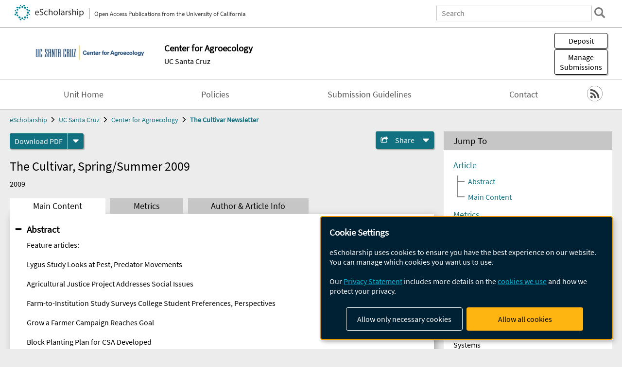

--- FILE ---
content_type: text/html; charset=UTF-8
request_url: https://escholarship.org/uc/item/6n7976xr
body_size: 2427
content:
<!DOCTYPE html>
<html lang="en">
<head>
    <meta charset="utf-8">
    <meta name="viewport" content="width=device-width, initial-scale=1">
    <title></title>
    <style>
        body {
            font-family: "Arial";
        }
    </style>
    <script type="text/javascript">
    window.awsWafCookieDomainList = [];
    window.gokuProps = {
"key":"AQIDAHjcYu/GjX+QlghicBgQ/7bFaQZ+m5FKCMDnO+vTbNg96AH8rhIMJ+z/0ZlnwNGCUsFTAAAAfjB8BgkqhkiG9w0BBwagbzBtAgEAMGgGCSqGSIb3DQEHATAeBglghkgBZQMEAS4wEQQM0xF1depSHZO07bzbAgEQgDtkDWjfu/iA1FFovrm1DbICsUAV04yfVyp7MT61DYp7EWM6jDnLUg9RkBp27QieKrX3EpH4gWzcP8WQoA==",
          "iv":"D549rQFFuQAAAtnG",
          "context":"169dwRURhHEOb3bde4nEZ4SIkF3YBc7GPm8skvSz2DCG+OPMKRyH2/UgjpRqe/nxVsrENFYHf3lIRiFl9PNBhEblKCNwuQ8Fb8DLjPIxnfjv70QEsy6o5VYJ3xD2zugg4zHdd9nU9F28ESouue7Ur8YonByzc3CBNO5nBZbdnjoCu/Femtck1pLX55C/jHJ9xfMEgpoNESObaVot3qXVog/YlqSujrBe6ozT8LOfvUhYQQ9QjHLE06YEa+KrpvX6uCsGPG36Kd4MshcOIA1PwRWNpsV2FmnFSe5kWuuWx+aBu5k9RXj+jOEqmfYJNG/vkk0QzYwc+tQ6WoHB0yv2WHr0MGRu2jLH0aMvQ/OY7KkBOIEz/cfUqktbZtb0ixPAmn7TJmB2vxtxl5bxnEKlF841TMOdWCdMppagUQXO3XtBkkPmkZrAMBFK1zAI914exqPTj4FvSGoxDSJLQwNquE41lzAGPeitrHD/[base64]//IWfJd8kv5SsaCcG/CdedooGjHO29QDPWbmJc/VXVq7Q=="
};
    </script>
    <script src="https://5ec2a1ad32dc.d0db0a30.us-east-2.token.awswaf.com/5ec2a1ad32dc/60ea1a4c1295/553dc510dcaf/challenge.js"></script>
</head>
<body>
    <div id="challenge-container"></div>
    <script type="text/javascript">
        AwsWafIntegration.saveReferrer();
        AwsWafIntegration.checkForceRefresh().then((forceRefresh) => {
            if (forceRefresh) {
                AwsWafIntegration.forceRefreshToken().then(() => {
                    window.location.reload(true);
                });
            } else {
                AwsWafIntegration.getToken().then(() => {
                    window.location.reload(true);
                });
            }
        });
    </script>
    <noscript>
        <h1>JavaScript is disabled</h1>
        In order to continue, we need to verify that you're not a robot.
        This requires JavaScript. Enable JavaScript and then reload the page.
    </noscript>
</body>
</html>

--- FILE ---
content_type: text/html;charset=utf-8
request_url: https://escholarship.org/uc/item/6n7976xr
body_size: 3705
content:
<!DOCTYPE html>
<html lang="en" class="no-js">
<head>
  <meta charset="UTF-8">
  <meta name="viewport" content="width=device-width, initial-scale=1.0, user-scalable=yes">
  <title>The Cultivar, Spring/Summer 2009</title>
  <meta id="meta-title" property="citation_title" content="The Cultivar, Spring/Summer 2009"/>
  <meta id="og-title" property="og:title" content="The Cultivar, Spring/Summer 2009"/>
  <meta name="twitter:widgets:autoload" content="off"/>
  <meta name="twitter:dnt" content="on"/>
  <meta name="twitter:widgets:csp" content="on"/>
  <meta name="google-site-verification" content="lQbRRf0vgPqMbnbCsgELjAjIIyJjiIWo917M7hBshvI"/>
  <meta id="meta-abstract" name="citation_abstract" content="Feature articles:Lygus Study Looks at Pest, Predator MovementsAgricultural Justice Project Addresses Social IssuesFarm-to-Institution Study Surveys College Student Preferences, PerspectivesGrow a Farmer Campaign Reaches GoalBlock Planting Plan for CSA DevelopedOrganic Network Reports on ResearchCenter Expands Undergraduate Opportunities"/>
  <meta id="meta-description" name="description" content=" | Abstract: Feature articles:Lygus Study Looks at Pest, Predator MovementsAgricultural Justice Project Addresses Social IssuesFarm-to-Institution Study Surveys College Student Preferences, PerspectivesGrow a Farmer Campaign Reaches GoalBlock Planting Plan for CSA DevelopedOrganic Network Reports on ResearchCenter Expands Undergraduate Opportunities"/>
  <meta id="og-description" name="og:description" content=" | Abstract: Feature articles:Lygus Study Looks at Pest, Predator MovementsAgricultural Justice Project Addresses Social IssuesFarm-to-Institution Study Surveys College Student Preferences, PerspectivesGrow a Farmer Campaign Reaches GoalBlock Planting Plan for CSA DevelopedOrganic Network Reports on ResearchCenter Expands Undergraduate Opportunities"/>
  <meta id="og-image" property="og:image" content="https://escholarship.org/images/escholarship-facebook2.jpg"/>
  <meta id="og-image-width" property="og:image:width" content="1242"/>
  <meta id="og-image-height" property="og:image:height" content="1242"/>
  <meta id="meta-publication_date" name="citation_publication_date" content="2009-08-01"/>
  <meta id="meta-online_date" name="citation_online_date" content="2009-10-14"/>
  <meta id="meta-pdf_url" name="citation_pdf_url" content="https://escholarship.org/content/qt6n7976xr/qt6n7976xr.pdf"/>
  <link rel="canonical" href="https://escholarship.org/uc/item/6n7976xr"/>
  <link rel="stylesheet" href="/css/main-e2f26f3825f01f93.css">
  <noscript><style> .jsonly { display: none } </style></noscript>
  <!-- Matomo -->
  <!-- Initial tracking setup. SPA tracking configured in MatomoTracker.jsx -->
  <script type="text/plain" data-type="application/javascript" data-name="matomo">
    var _paq = window._paq = window._paq || [];
    /* tracker methods like "setCustomDimension" should be called before "trackPageView" */
    _paq.push(['trackPageView']);
    _paq.push(['enableLinkTracking']);
    (function() {
      var u="//matomo.cdlib.org/";
      _paq.push(['setTrackerUrl', u+'matomo.php']);
      _paq.push(['setSiteId', '7']);
      var d=document, g=d.createElement('script'), s=d.getElementsByTagName('script')[0];
      g.async=true; g.src=u+'matomo.js'; s.parentNode.insertBefore(g,s);
      console.log('*** MATOMO LOADED ***');
    })();
  </script>
  <!-- End Matomo Code -->

</head>
<body>
  
<div id="main"><div data-reactroot=""><div class="body"><a href="#maincontent" class="c-skipnav">Skip to main content</a><div><div><header id="#top" class="c-header"><a class="c-header__logo2" href="/"><picture><source srcSet="/images/logo_eschol-small.svg" media="(min-width: 870px)"/><img src="/images/logo_eschol-mobile.svg" alt="eScholarship"/></picture><div class="c-header__logo2-tagline">Open Access Publications from the University of California</div></a><div class="c-header__search"><form class="c-search2"><div class="c-search2__inputs"><div class="c-search2__form"><label class="c-search2__label" for="global-search">Search eScholarship</label><input type="search" name="q" id="global-search" class="c-search2__field" placeholder="Search" autoComplete="off" autoCapitalize="off"/></div><fieldset><legend>Refine Search</legend><div class="c-search2__refine"><input type="radio" id="c-search2__refine-eschol" name="searchType" value="eScholarship" checked=""/><label for="c-search2__refine-eschol">All of eScholarship</label><input type="radio" id="c-search2__refine-campus" name="searchType" value="ucsc_agroecology_newsletters"/><label for="c-search2__refine-campus">This <!-- -->Series</label><input type="hidden" name="searchUnitType" value="series"/></div></fieldset></div><button type="submit" class="c-search2__submit-button" aria-label="search"></button><button type="button" class="c-search2__search-close-button" aria-label="close search field"></button></form></div><button class="c-header__search-open-button" aria-label="open search field"></button></header></div><div class="
      c-subheader
      has-banner
      
      has-campus-label
      is-black
    " style="background-color:#ffffff"><a class="c-subheader__title" href="/uc/ucsc_agroecology"><h1>Center for Agroecology </h1></a><a class="c-subheader__banner" href="/uc/ucsc_agroecology"><img src="/cms-assets/00f2495e6c48fe73745b3d2454a872470f6d9a1a05fbc56275f33eb80839a03c" alt="The Cultivar Newsletter banner"/></a><a class="c-subheader__campus" href="/uc/ucsc">UC Santa Cruz</a><div id="wizardModalBase" class="c-subheader__buttons"><button id="wizardlyDeposit" class="o-button__3">Deposit</button><div class="c-modal"></div><button id="wizardlyManage" class="o-button__3">Manage<span class="c-subheader__button-fragment">Submissions</span></button><div class="c-modal"></div></div></div><div class="c-navbar"><nav class="c-nav"><details open="" class="c-nav__main"><summary class="c-nav__main-button">Menu</summary><ul class="c-nav__main-items"><li><a href="/uc/ucsc_agroecology">Unit Home</a></li><li><a href="/uc/ucsc_agroecology/policyStatement">Policies</a></li><li><a href="/uc/ucsc_agroecology/submitPaper">Submission Guidelines</a></li><li><a href="/uc/ucsc_agroecology/contactUs">Contact</a></li></ul></details></nav><div class="c-socialicons"><a href="/rss/unit/ucsc_agroecology_newsletters"><img src="/images/logo_rss-circle-black.svg" alt="RSS"/></a></div></div><nav class="c-breadcrumb"><ul><li><a href="/">eScholarship</a></li><li><a href="/uc/ucsc">UC Santa Cruz</a></li><li><a href="/uc/ucsc_agroecology">Center for Agroecology </a></li><li><a class="c-breadcrumb-link--active" href="/uc/ucsc_agroecology_newsletters">The Cultivar Newsletter</a></li></ul></nav><div class="c-columns--sticky-sidebar"><main id="maincontent"><div><div class="c-itemactions"><div class="o-download"><a href="/content/qt6n7976xr/qt6n7976xr.pdf" class="o-download__button" download="eScholarship UC item 6n7976xr.pdf">Download <!-- -->PDF</a><details class="o-download__formats"><summary aria-label="formats"></summary><div><ul class="o-download__nested-menu"><li class="o-download__nested-list1">Main<ul><li><a href="/content/qt6n7976xr/qt6n7976xr.pdf" download="eScholarship UC item 6n7976xr.pdf">PDF</a></li></ul></li></ul></div></details></div><details class="c-share"><summary><span>Share</span></summary><div><div class="c-share__list"><a class="c-share__email" href="">Email</a><a class="c-share__facebook" href="">Facebook</a></div></div></details></div></div><h2 class="c-tabcontent__main-heading" tabindex="-1"><div class="c-clientmarkup">The Cultivar, Spring/Summer 2009</div></h2><div class="c-authorlist"><time class="c-authorlist__year">2009</time></div><div class="c-tabs"><div class="c-tabs__tabs"><button class="c-tabs__button-more" aria-label="Show all tabs">...</button><button class="c-tabs__button--active">Main Content</button><button class="c-tabs__button">Metrics</button><button class="c-tabs__button">Author &amp; <!-- -->Article<!-- --> Info</button></div><div class="c-tabs__content"><div class="c-tabcontent"><a name="article_abstract"></a><details class="c-togglecontent" open=""><summary>Abstract</summary><div id="abstract-text"><div class="c-clientmarkup"><p>Feature articles:</p><p>Lygus Study Looks at Pest, Predator Movements</p><p>Agricultural Justice Project Addresses Social Issues</p><p>Farm-to-Institution Study Surveys College Student Preferences, Perspectives</p><p>Grow a Farmer Campaign Reaches Goal</p><p>Block Planting Plan for CSA Developed</p><p>Organic Network Reports on Research</p><p>Center Expands Undergraduate Opportunities</p></div></div></details></div><p><br/></p></div></div></main><aside><section class="o-columnbox1"><header><h2>Jump To</h2></header><div class="c-jump"><a href="/uc/item/6n7976xr">Article</a><ul class="c-jump__tree" aria-labelledby="c-jump__label"><li><a href="/uc/item/6n7976xr">Abstract</a></li><li><a href="/uc/item/6n7976xr">Main Content</a></li></ul><ul class="c-jump__siblings"><li><a href="/uc/item/6n7976xr">Metrics</a></li><li><a href="/uc/item/6n7976xr">Author &amp; <!-- -->Article<!-- --> Info</a></li></ul></div></section><div><section class="o-columnbox1"><header><h2>Related Items</h2></header><ul class="c-relateditems"><li><h3><a class="o-textlink__secondary" href="/uc/item/0xv4m8q7"><div class="c-clientmarkup">The Cultivar newslettter, Fall/Winter 2006</div></a></h3><div class="c-authorlist"><ul class="c-authorlist__list u-truncate-lines" style="--line-clamp-lines:2"><li class="c-authorlist__begin"><a href="/search/?q=author%3ACenter%20for%20Agroecology%20%26%20Sustainable%20Food%20Systems">Center for Agroecology &amp; Sustainable Food Systems</a> </li></ul></div></li><li><h3><a class="o-textlink__secondary" href="/uc/item/52w7v7wb"><div class="c-clientmarkup">The Cultivar newsletter, Spring/Summer 2006</div></a></h3><div class="c-authorlist"><ul class="c-authorlist__list u-truncate-lines" style="--line-clamp-lines:2"><li class="c-authorlist__begin"><a href="/search/?q=author%3ACenter%20for%20Agroecology%20and%20Sustainable%20Food%20Systems">Center for Agroecology and Sustainable Food Systems</a> </li></ul></div></li><li><h3><a class="o-textlink__secondary" href="/uc/item/53c6n80k"><div class="c-clientmarkup">The Cultivar, Spring/Summer 2008</div></a></h3><div class="c-authorlist"><ul class="c-authorlist__list u-truncate-lines" style="--line-clamp-lines:2"><li class="c-authorlist__begin"><a href="/search/?q=author%3ABrown%2C%20Martha">Brown, Martha</a> </li></ul></div></li><li><h3><a class="o-textlink__secondary" href="/uc/item/6zt7r8bp"><div class="c-clientmarkup">The Cultivar newsletter, Fall/Winter 2005</div></a></h3><div class="c-authorlist"><ul class="c-authorlist__list u-truncate-lines" style="--line-clamp-lines:2"><li class="c-authorlist__begin"><a href="/search/?q=author%3ACenter%20for%20Agroecology%20and%20Sustainable%20Food%20Systems">Center for Agroecology and Sustainable Food Systems</a> </li></ul></div></li><li><h3><a class="o-textlink__secondary" href="/uc/item/94j7g7h8"><div class="c-clientmarkup">The Cultivar newsletter, Spring/Winter 2007</div></a></h3><div class="c-authorlist"><ul class="c-authorlist__list u-truncate-lines" style="--line-clamp-lines:2"><li class="c-authorlist__begin"><a href="/search/?q=author%3ACenter%20for%20Agroecology%20%26%20Sustainable%20Food%20Systems">Center for Agroecology &amp; Sustainable Food Systems</a> </li></ul></div></li></ul></section></div></aside></div></div><div><div class="c-toplink"><a href="javascript:window.scrollTo(0, 0)">Top</a></div><footer class="c-footer"><nav class="c-footer__nav"><ul><li><a href="/">Home</a></li><li><a href="/aboutEschol">About eScholarship</a></li><li><a href="/campuses">Campus Sites</a></li><li><a href="/ucoapolicies">UC Open Access Policy</a></li><li><a href="/publishing">eScholarship Publishing</a></li><li><a href="https://www.cdlib.org/about/accessibility.html">Accessibility</a></li><li><a href="/privacypolicy">Privacy Statement</a></li><li><a href="/policies">Site Policies</a></li><li><a href="/terms">Terms of Use</a></li><li><a href="/login"><strong>Admin Login</strong></a></li><li><a href="https://help.escholarship.org"><strong>Help</strong></a></li></ul></nav><div class="c-footer__logo"><a href="/"><img class="c-lazyimage" data-src="/images/logo_footer-eschol.svg" alt="eScholarship, University of California"/></a></div><div class="c-footer__copyright">Powered by the<br/><a href="http://www.cdlib.org">California Digital Library</a><br/>Copyright © 2017<br/>The Regents of the University of California</div></footer></div></div></div></div>
  <script src="/js/vendors~app-bundle-2fe992be5bdff454dc27.js"></script>
  <script src="/js/app-bundle-ed8f2b484c2762d626d4.js"></script>
</body>
</html>
